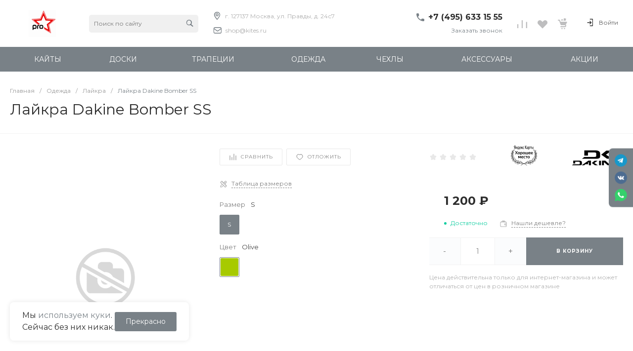

--- FILE ---
content_type: image/svg+xml
request_url: https://www.kites.ru/local/components/kites/messengers/img/vk.svg
body_size: 1039
content:
<svg width="24" height="24" fill="none" xmlns="http://www.w3.org/2000/svg"><path d="M0 12C0 5.373 5.373 0 12 0s12 5.373 12 12-5.373 12-12 12S0 18.627 0 12z" fill="#4c6c91"/><path d="M12.628 15.938s.231-.025.349-.15c.108-.114.105-.33.105-.33s-.015-1.007.462-1.156c.469-.146 1.072.974 1.712 1.405.483.326.85.254.85.254l1.71-.023s.894-.054.47-.744c-.035-.057-.247-.51-1.271-1.444-1.072-.976-.928-.818.363-2.508.786-1.028 1.1-1.656 1.002-1.925-.093-.257-.672-.189-.672-.189l-1.924.012s-.143-.019-.249.043c-.103.061-.17.203-.17.203s-.304.796-.711 1.473c-.857 1.428-1.199 1.504-1.34 1.415-.326-.207-.244-.83-.244-1.274 0-1.384.214-1.961-.417-2.11-.209-.05-.363-.083-.898-.088-.687-.007-1.268.002-1.597.16-.219.105-.388.34-.285.353.127.017.415.076.568.28.197.264.19.855.19.855s.114 1.63-.265 1.832c-.259.14-.614-.144-1.379-1.44-.391-.664-.687-1.398-.687-1.398s-.057-.137-.159-.21c-.123-.09-.295-.117-.295-.117l-1.829.011s-.275.008-.375.125c-.09.104-.007.32-.007.32s1.432 3.288 3.053 4.946c1.487 1.519 3.175 1.419 3.175 1.419z" fill="#fff"/></svg>